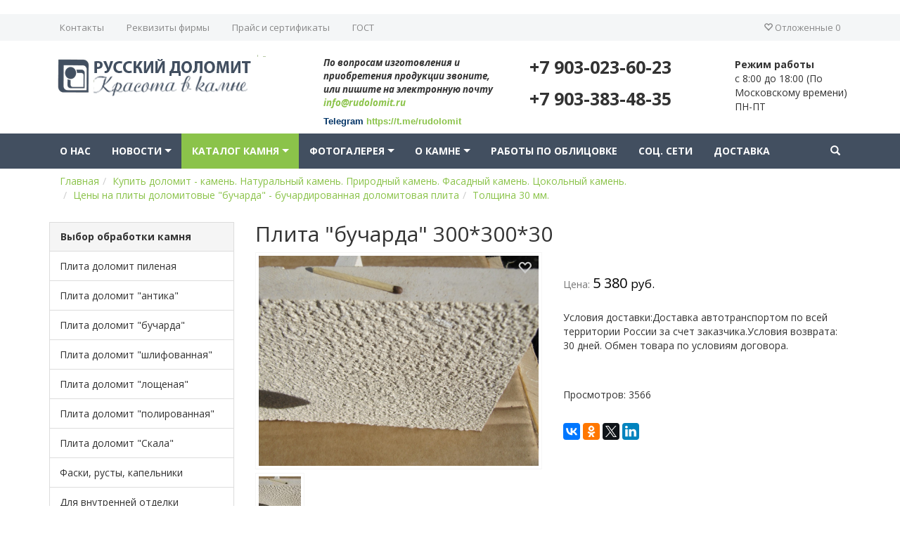

--- FILE ---
content_type: text/html; charset=utf-8
request_url: https://rudolomit.ru/shop/plity-dolomitovye-buchardirovannaya/tolschina-30-mm/plita-bucharda-30030030/
body_size: 8722
content:
<!doctype html><html lang=ru><head><meta http-equiv="X-UA-Compatible" content="IE=edge"><meta name="viewport" content="width=device-width, initial-scale=1"><link rel="apple-touch-icon" sizes="152x152" href="/apple-touch-icon.png"><link rel="icon" type="image/png" sizes="32x32" href="/favicon-32x32.png"><link rel="icon" type="image/png" sizes="16x16" href="/favicon-16x16.png"><link rel="manifest" href="/site.webmanifest"><link rel="mask-icon" href="/safari-pinned-tab.svg" color="#5bbad5"><meta name="msapplication-TileColor" content="#da532c"><meta name="theme-color" content="#ffffff"><link rel="stylesheet" href="https://rudolomit.ru/cache/css/6318269e8216a66da9e1716898710b0e.css" type="text/css" media="screen" title="prettyPhoto main stylesheet" charset="utf-8"><meta name="robots" content="all"><link rel="alternate" type="application/rss+xml" title="RSS" href="https://rudolomit.ru/news/rss/"><title>Плита бучардированная 300*300*30, плиты на фасад, каменный сайдинг, Саратов. Доломит плита купить.</title><meta charset="utf-8"><meta http-equiv="Content-Type" content="text/html; charset=utf-8"><meta name="description" content="Плита бучардированная 300*300*30, плиты на фасад, каменный сайдинг, Саратов. Доломит плита купить."><meta name="keywords" content="плита, бучардированная, плиты на фасад, каменный сайдинг, саратов, доломит плита купить"><link href='https://fonts.googleapis.com/css?family=Open+Sans:300,300italic,400,400italic,700,700italic&subset=latin,cyrillic,cyrillic-ext' rel='stylesheet' type='text/css'><link href="https://rudolomit.ru/cache/css/8c4bf0fb4a6fbdad774ec39510d52d0a.css" rel="stylesheet" type="text/css"></head><body><div class="main">﻿<div class="head-line"><div class="container"><ul class="nav nav-pills pull-left"><li><a class="text-phone-bobile visible-xs">+7 903 023-60-23</a></li></ul> <span class="hidden-xs"><ul class="nav nav-pills pull-left"><li><a href="https://rudolomit.ru/feedback/">Контакты</a></li><li><a href="https://rudolomit.ru/rekvizity-firmy/">Реквизиты фирмы</a></li><li><a href="https://rudolomit.ru/files/">Прайс и сертификаты</a></li><li><a href="https://rudolomit.ru/gost/">ГОСТ</a></li></ul></span><ul class="nav nav-pills pull-right"><li><a href="https://rudolomit.ru/shop/wishlist/?242507" class="top-line-item"><span class="glyphicon glyphicon-heart-empty"></span> <span class="hidden-xs">Отложенные</span> <span id="show_wishlist"> 0</span></a></li></ul></div></div><header class="header hidden-xs"><div class="container"><div class="row"><div class="col-sm-5 col-md-4"><div class="logo "><a href="https://rudolomit.ru/"><img class="img-responsive" src="https://rudolomit.ru/custom/my/img/logo.png" alt="Компания Русский доломит. Продажа цокольной и фасадной облицовочной плитки из натурального камня"></a></div></div><div class="col-sm-3 col-md-3"><div class="adress"><h4><span style="font-size: 10pt;"><em><strong>По вопросам изготовления и приобретения продукции звоните, или пишите на электронную почту <span style="color: #000000;"><a href="mailto:info@rudolomit.ru">info@rudolomit.ru</a>&nbsp;</span></strong></em></span></h4><h5><span style="font-size: 10pt; color: #003366;"><strong><span style="font-family: arial, helvetica, sans-serif;">Telegram <a href="https://t.me/rudolomit">https://t.me/rudolomit</a></span></strong></span></h5></div></div><div class="col-sm-4 col-md-3"><div class="phone"><p>+7 903-023-60-23</p><p>+7 903-383-48-35</p></div></div><div class="hidden-sm col-md-2"><div class="time-work"><div class="time-clock"><p><b>Режим работы</b><br> c 8:00 до 18:00 (По Московскому времени)&nbsp;<br>ПН-ПТ</p></div></div></div></div></div></header><div class="main-nav"><div class="container"><nav class="navbar navbar-default" id="navmenu"><div class="navbar-header"><a href="#my-menu"><button type="button" class="navbar-toggle collapsed" > <span class="sr-only"></span> <span class="icon-bar"></span> <span class="icon-bar"></span> <span class="icon-bar"></span></button></a><a class="navbar-brand visible-xs" href="/">Русский доломит</a><a class="navbar-brand dropdown-toggle pull-right visible-xs" data-toggle="dropdown" role="button" aria-haspopup="true" aria-expanded="false"><span class="glyphicon glyphicon-search"></span></a><ul class="dropdown-menu"><li><form action="https://rudolomit.ru/search/" class="js_search_form navbar-form navbar-right search_form" method="get" id="search"><div class="input-group"><input type="hidden" name="module" value="search"><input id="textbox" class="form-control" type="text" name="searchword" placeholder="Что ищем?"> <span class="input-group-btn"><button class="btn btn-default btn-default_mod " type="submit" ><i class="glyphicon glyphicon-search"></i></button></span></div></form></li></ul></div><ul class="hidden-xs nav navbar-nav sf-menu"><li><a href="https://rudolomit.ru/o-nas/">О нас</a></li> <li><a href="https://rudolomit.ru/news/">Новости</a><ul class=""><li><a href="https://rudolomit.ru/news/novosti-kompanii/">Новости компании</a></li><li><a href="https://rudolomit.ru/news/novosti-sayta/">Новости сайта</a></li></ul></li> <li><a href="https://rudolomit.ru/shop/"class="active">Каталог камня</a><ul class=""><li><a href="https://rudolomit.ru/shop/plity-dolomitovye-pilenye/">Плиты доломитовые пиленые</a></li><li><a href="https://rudolomit.ru/shop/plity-dolomitovye-antika/">Плиты доломитовые &quot;антика&quot;</a></li><li><a href="https://rudolomit.ru/shop/plity-dolomitovye-buchardirovannaya/">Плиты доломитовые &quot;бучардированная&quot;</a></li><li><a href="https://rudolomit.ru/shop/plity-dolomitovye-shlifovanaya/">Плиты доломитовые &quot;шлифованная&quot;</a></li><li><a href="https://rudolomit.ru/shop/plity-dolomitovye-loschenaya/">Плиты доломитовые &quot;лощеная&quot;</a></li><li><a href="https://rudolomit.ru/shop/plity-dolomit-polirovannaya/">Плиты доломитовые &quot;полированная&quot;</a></li><li><a href="https://rudolomit.ru/shop/plity-dolomitovye-skala/">Плиты доломитовые &quot;Скала&quot; - или колотый камень</a></li><li><a href="https://rudolomit.ru/shop/dopolnitelnaya-obrabotka-kamnya/">Фаски, русты, капельники</a></li><li><a href="https://rudolomit.ru/shop/podokonniki-stoleshnitsy/">Натуральный камень для внутренней отделки</a></li><li><a href="https://rudolomit.ru/shop/dlya-vneshney-otdelki/">Природный натуральный камень для внешней отделки</a></li><li><a href="https://rudolomit.ru/shop/okol-proskiy/">Окол плоский - камень брекчия</a></li><li><a href="https://rudolomit.ru/shop/fasadnyy-kamen/">Фасадный камень</a></li><li><a href="https://rudolomit.ru/shop/tsokolnyy-kamen/">Цокольный камень</a></li></ul></li> <li><a href="https://rudolomit.ru/photo/">Фотогалерея</a><ul class=""><li><a href="https://rudolomit.ru/photo/fotografii-obektov/">Фотографии домов облицованных плиткой из натурального камня - доломит</a></li><li><a href="https://rudolomit.ru/photo/nasha-produktsiya/">Продукция из натурального камня - доломит</a></li><li><a href="https://rudolomit.ru/photo/varianty-ukladki-kamnya/">Варианты укладки камня</a></li><li><a href="https://rudolomit.ru/photo/fotografii-rabot-po-oblitsovke-naturalnym-kamnem/">Фотографии работ по облицовке натуральным камнем</a></li><li><a href="https://rudolomit.ru/photo/dolomit-faktura-i-ottenki-2018-2019-goda/">Доломит. Фактура и оттенки 2018-2019 года</a></li></ul></li> <li><a href="https://rudolomit.ru/clauses/">О камне</a><ul class=""><li><a href="https://rudolomit.ru/clauses/o-prirodnom-kamne/">О природном камне</a></li><li><a href="https://rudolomit.ru/clauses/o-vidakh-produktsii/">Наша продукция из природного камня - доломита</a></li><li><a href="https://rudolomit.ru/clauses/o-montazhe-kamnya/">О монтаже камня</a></li></ul></li><li><a href="https://rudolomit.ru/oblitsovschiki-naturalnym-kamnem-i-raboty-po-oblit/">Работы по облицовке</a></li><li><a href="https://rudolomit.ru/russkiy-dolomit-v-sotsialnykh-setyakh-ssylki/">Соц. сети</a></li><li><a href="https://rudolomit.ru/dostavka/">Доставка</a></li></ul><ul class="nav navbar-nav navbar-right hidden-xs"><li class="dropdown"><a href="#" class="dropdown-toggle" data-toggle="dropdown" role="button" aria-haspopup="true" aria-expanded="false"><span class="glyphicon glyphicon-search" aria-hidden="true"></span></a><ul class="dropdown-menu"><li><form action="https://rudolomit.ru/search/" class="js_search_form navbar-form navbar-right search_form" method="get" id="search"><div class="input-group"><input type="hidden" name="module" value="search"><input id="textbox" class="form-control" type="text" name="searchword" placeholder="Что ищем?"> <span class="input-group-btn"><button class="btn btn-default btn-default_mod " type="submit" ><i class="glyphicon glyphicon-search"></i></button></span></div></form></li></ul></li></ul></nav></div></div><div class="container"><ol class="breadcrumb" xmlns:v="http://rdf.data-vocabulary.org/#"><li typeof="v:Breadcrumb"><a href="https://rudolomit.ru/" rel="v:url" property="v:title">Главная</a> </li><li typeof="v:Breadcrumb"><a href="https://rudolomit.ru/shop/" rel="v:url" property="v:title">Купить доломит - камень. Натуральный камень. Природный камень. Фасадный камень. Цокольный камень.</a> </li><li typeof="v:Breadcrumb"><a href="https://rudolomit.ru/shop/plity-dolomitovye-buchardirovannaya/" rel="v:url" property="v:title">Цены на плиты доломитовые &quot;бучарда&quot; - бучардированная доломитовая плита</a> </li><li typeof="v:Breadcrumb"><a href="https://rudolomit.ru/shop/plity-dolomitovye-buchardirovannaya/tolschina-30-mm/" rel="v:url" property="v:title">Толщина 30 мм.</a> </li></ol></div><div class="contents"><div class="container"><div class="row"><div class="col-md-3"><div class="panel panel-default hidden-xs"><div class="block_header panel-heading">Выбор обработки камня</div><ul id="sample-menu-3" class="list-group hidden-xs sf-menu sf-vertical"><li class="list-group-item"><a href="https://rudolomit.ru/shop/plity-dolomitovye-pilenye/">Плита доломит пиленая</a></li><li class="list-group-item"><a href="https://rudolomit.ru/shop/plity-dolomitovye-antika/">Плита доломит &quot;антика&quot;</a></li><li class="list-group-item"><a href="https://rudolomit.ru/shop/plity-dolomitovye-buchardirovannaya/">Плита доломит &quot;бучарда&quot;</a></li><li class="list-group-item"><a href="https://rudolomit.ru/shop/plity-dolomitovye-shlifovanaya/">Плита доломит &quot;шлифованная&quot;</a></li><li class="list-group-item"><a href="https://rudolomit.ru/shop/plity-dolomitovye-loschenaya/">Плита доломит &quot;лощеная&quot;</a></li><li class="list-group-item"><a href="https://rudolomit.ru/shop/plity-dolomit-polirovannaya/">Плита доломит &quot;полированная&quot;</a></li><li class="list-group-item"><a href="https://rudolomit.ru/shop/plity-dolomitovye-skala/">Плита доломит &quot;Скала&quot;</a></li><li class="list-group-item"><a href="https://rudolomit.ru/shop/dopolnitelnaya-obrabotka-kamnya/">Фаски, русты, капельники</a></li><li class="list-group-item"><a href="https://rudolomit.ru/shop/podokonniki-stoleshnitsy/">Для внутренней отделки</a></li><li class="list-group-item"><a href="https://rudolomit.ru/shop/dlya-vneshney-otdelki/">Для внешней отделки</a></li><li class="list-group-item"><a href="https://rudolomit.ru/shop/okol-proskiy/">Окол плоский - камень брекчия</a></li><li class="list-group-item"><a href="https://rudolomit.ru/shop/fasadnyy-kamen/">Фасадный камень</a></li><li class="list-group-item"><a href="https://rudolomit.ru/shop/tsokolnyy-kamen/">Цокольный камень</a></li></ul></div><div class="panel panel-default"><div class="panel-heading">Фильтр<button class="btn btn-default btn-xs pull-right visible-xs" type="button" data-toggle="collapse" data-target="#collapsefiltr" aria-expanded="false" aria-controls="collapseExample"> <span class="glyphicon glyphicon-tasks"></span></button></div><div class="collapse collapsefiltr-body" id="collapsefiltr"><div class="row block shop-search panel-body"><form method="GET" action="https://rudolomit.ru/shop/plity-dolomitovye-buchardirovannaya/tolschina-30-mm/" class="js_shop_search_form"><input type="hidden" name="module" value="shop"><input type="hidden" name="action" value="search"><div class="col-md-12 shop_search_cat_ids"><label class="input-title">Категория:</label><select name="cat_id" class="form-control js_shop_search_cat_ids"><option value="">Все</option><option value="105" site_id="9">Цены на плиты доломитовые пиленые из натурального камня. Плитка из доломита.</option><option value="145" site_id="9">- Толщина 10 мм.</option><option value="106" site_id="9">- Толщина 20 мм.</option><option value="107" site_id="9">- Толщина 30 мм.</option><option value="108" site_id="9">- Толщина 40 мм.</option><option value="129" site_id="9">- Толщина 50 мм.</option><option value="109" site_id="9">Цены на плиты доломитовые &quot;антика&quot; - плита антика. Плитка антика.</option><option value="110" site_id="9">- Толщина 20 мм.</option><option value="112" site_id="9">- Толщина 30 мм.</option><option value="113" site_id="9">- Толщина 40 мм.</option><option value="134" site_id="9">- Толщина 50 мм.</option><option value="101" site_id="9">Цены на плиты доломитовые &quot;бучарда&quot; - бучардированная доломитовая плита</option><option value="102" site_id="9">- Толщина 20 мм.</option><option value="103" site_id="9" selected>- Толщина 30 мм.</option><option value="104" site_id="9">- Толщина 40 мм.</option><option value="135" site_id="9">- Толщина 50 мм.</option><option value="114" site_id="9">Цены на плиты доломитовые &quot;шлифованная&quot; -плитка шлифованная на пол, плита на цоколь и фасад</option><option value="155" site_id="9">- Толщина 10 мм.</option><option value="115" site_id="9">- Толщина 20 мм.</option><option value="116" site_id="9">- Толщина 30 мм.</option><option value="117" site_id="9">- Толщина 40 мм.</option><option value="136" site_id="9">- Толщина 50 мм.</option><option value="118" site_id="9">Цены на плиты доломитовые &quot;лощеная&quot;. Натуральный камень для вашего дома.</option><option value="119" site_id="9">- Толщина 20 мм.</option><option value="120" site_id="9">- Толщина 30 мм.</option><option value="121" site_id="9">- Толщина 40 мм.</option><option value="137" site_id="9">- Толщина 50 мм.</option><option value="122" site_id="9">Цены на плиты доломитовые &quot;полированная&quot; - плита на подоконники, ступени, напольная и настенная плитка</option><option value="123" site_id="9">- Толщина 20 мм.</option><option value="124" site_id="9">- Толщина 30 мм.</option><option value="125" site_id="9">- Толщина 40 мм.</option><option value="138" site_id="9">- Толщина 50 мм.</option><option value="83" site_id="9">Цены на плиты доломитовые &quot;Скала&quot; - фасадная, цокольная плитка и плита. Колотый камень.</option><option value="84" site_id="9">- Плита &quot;Скала&quot;. Камень на цоколь. Камень на фасад. Плитка для фасада.</option><option value="85" site_id="9">- Плита &quot;Скала&quot; с рустом. Колотый камень.</option><option value="139" site_id="9">- Плитка &quot;Скала&quot; без закола или скола с пяти сторон пиленная </option><option value="140" site_id="9">- Плиты &quot;Скала&quot; с 4-ч сторон пиленые - двухсторонняя &quot;Скала&quot;</option><option value="127" site_id="9">Цены на фаски, русты, капельники на облицовочную плиту из натурального природного камня</option><option value="86" site_id="9">Цены на натуральный камень для внутренней отделки. Природный камень.</option><option value="87" site_id="9">- Столешницы из камня</option><option value="88" site_id="9">- Цены на подоконники из натурального камня - доломит</option><option value="89" site_id="9">- Лестницы</option><option value="98" site_id="9">- Напольная плитка из натурального камня</option><option value="126" site_id="9">- Облицовка стен природным камнем</option><option value="128" site_id="9">- Ступени из натурального камня. Ступени из природного камня - доломит</option><option value="90" site_id="9">Цены на натуральный природный камень для внешней отделки</option><option value="91" site_id="9">- Ступени из натурального камня</option><option value="92" site_id="9">- Брусчатка из камня</option><option value="93" site_id="9">- Для дорожек и площадок</option><option value="132" site_id="9">- Цены на бордюры из натурального камня. Бордюры из природного камня. Бордюр из доломита.</option><option value="133" site_id="9">- Декоративный камень. Декоративные крышки на цоколь здания из натурального камня</option><option value="141" site_id="9">- Декоративные накрывные плиты для фонтанов, лестниц, заборов</option><option value="80" site_id="9">Цены на окол плоский из натурального камня доломит - камень брекчия</option><option value="130" site_id="9">Цены на фасадный камень. Доломитовая плитка на фасад дома. Фасадная плита. Облицовочный камень. Отделочный камень. Декоративный камень.</option><option value="131" site_id="9">Цены на цокольный камень. Цокольная плита из натурального камня. Цокольная плитка. Цокольный сайдинг. Облицовка цоколя.</option></select></div><div class="shop_search_price form-group"><div class="col-md-12"><label class="input-title">Цена:</label><br><div class="row"><div class="col-xs-6"><input type="text" class="from form-control" name="pr1" value="0"></div><div class="col-xs-6"><input type="text" class="to form-control" name="pr2" value="0"></div></div></div></div><div class="col-md-12"><div class="shop_search_action checkbox"><label for="shop_search_ac"><input type="checkbox" name="ac" id="shop_search_ac" value="1">Товар по акции</label></div><div class="shop_search_new checkbox"><label for="shop_search_ne"><input type="checkbox" name="ne" id="shop_search_ne" value="1">Новинка</label></div><div class="shop_search_hit checkbox"><label for="shop_search_hit"><input type="checkbox" name="hi" id="shop_search_hit" value="1">Хит</label></div></div></div><div class="panel-footer"><input class="btn btn-warning btn-sm btn-block" type="submit" value="Найти"></div></form></div></div></div><div class="col-md-9"><h1>Плита &quot;бучарда&quot; 300*300*30</h1><div class="js_shop_id js_shop shop shop_id shop-item-container row"><div class="col-md-6 produc-img"><div class="position-cw"><span class="js_shop_wishlist shop_wishlist shop-like" > <span data-toggle="tooltip" data-placement="top" title="Добавить в отложенные" class="glyphicon glyphicon-heart-empty "></span></span></div><div class="js_shop_all_img shop_all_img shop-item-big-images"><a class="js_shop_img shop-item-image active" href="https://rudolomit.ru/userfiles/shop/large/869_plita-bucharda-30030030.jpg" rel="prettyPhoto[gallery155shop]" style="background-image:url(https://rudolomit.ru/userfiles/shop/large/869_plita-bucharda-30030030.jpg)" image_id="869"><div class="item"><img src="https://rudolomit.ru/userfiles/shop/large/869_plita-bucharda-30030030.jpg" alt="Плита бучардированная 300*300*30" title="Плита бучардированная 300*300*30" image_id="869" class="img-responsive shop_id_img thumbnail"></div></a></div><div class="shop_preview_img shop-item-previews items-scroller clearfix"><div class="item"> <a class="js_shop_preview_img" href="#" image_id="869"><img src="/userfiles/shop/preview/869_plita-bucharda-30030030.jpg" class="thumbnail" alt=""></a></div></div></div><div class="col-md-6"><div class="panel panel-default"><div class="panel-heading"></div><div class="description-product panel-body"><form method="post" action="" class="js_shop_form shop_form ajax"><input type="hidden" name="good_id" value="155"><input type="hidden" name="module" value="shop"><input type="hidden" name="action" value="buy"><div class="js_shop_param_price shop_param_price shop-item-price"><span class="title text-muted">Цена: </span><span class="price"><span class="js_shop_price" summ="5380" format_price_1="0" format_price_2="" format_price_3=" ">5&nbsp;380</span> <small>руб.</small></span></div><div class="addict-field"><div class="js_shop_form_param shop_form_param"></div></div><div class="js_shop_buy shop_buy to-cart"><div class="row"></div><div class="error" style="display:none;"></div></div></form><div class="bgdost">Условия доставки:Доставка автотранспортом по всей территории России за счет заказчика.Условия возврата:<p>30 дней. Обмен товара по условиям договора.</p></div></div><div class="panel-footer"></div><div class="panel-footer"><div class="shop_counter">Просмотров: 3566</div></div></div><script type="text/javascript" src="//yastatic.net/es5-shims/0.0.2/es5-shims.min.js" charset="utf-8"></script><script type="text/javascript" src="//yastatic.net/share2/share.js" charset="utf-8"></script><div class="ya-share2" data-services="vkontakte,facebook,odnoklassniki,collections,twitter,linkedin,gplus" data-counter=""></div></div></div><div class="tabrow"><ul class="nav nav-tabs" role="tablist"><li role="presentation" class="active"><a href="#home" aria-controls="home" role="tab" data-toggle="tab">Описание</a></li><li role="presentation" class=""><a href="#features" aria-controls="home" role="tab" data-toggle="tab">Характеристики</a></li><li role="presentation"><a href="#profile" aria-controls="profile" role="tab" data-toggle="tab">Отзывы</a></li></ul><div class="tab-content"><div role="tabpanel" class="tab-pane active" id="home"><p>Плита бучардированная 300*300*30 - плиты на фасад, каменный сайдинг</p></div><div role="tabpanel" class="tab-pane" id="features"><span class=" bold">Вес, кг</span>: 800-1000 кг. в упаковке<br><span class=" bold">высота</span>: 500 мм.<br><span class=" bold">В упаковке</span>: 16,5 м.кв.<br></div><div role="tabpanel" class="tab-pane body" id="profile"></div></div></div><h3>Похожие товары</h3><div class="shop-pane row row-flex"><div class="js_shop col-xs-6 col-sm-3 col-md-3"><div class="thumbnail"><span class="js_shop_wishlist shop_wishlist shop-like"><span class="glyphicon glyphicon-heart-empty " aria-hidden="true" data-toggle="tooltip" data-placement="top" title="Добавить в отложенные"></span></span><div class="shop_img shop-photo"><a href="https://rudolomit.ru/shop/plity-dolomitovye-buchardirovannaya/tolschina-50-mm/plitka-buchardirovannaya-30030050---tsokolnyy-kame/"><img src="/userfiles/shop/small/803_plita-bucharda-60060030.jpg" alt="Плитка бучардированная 300*300*50 - цокольный камень" title="Плитка бучардированная 300*300*50 - цокольный камень" image_id="1230" class="js_shop_img"><span class="shop-photo-labels"></span></a> </div><div class="caption"><div class="shops-title"><a href="https://rudolomit.ru/shop/plity-dolomitovye-buchardirovannaya/tolschina-50-mm/plitka-buchardirovannaya-30030050---tsokolnyy-kame/" class="shop-item-title">Плитка бучардированная 300*300*50 - цокольный камень</a></div><form method="post" action="" class="js_shop_form shop_form ajax"><input type="hidden" name="good_id" value="216"><input type="hidden" name="module" value="shop"><input type="hidden" name="action" value="buy"><div class="js_shop_param_price shop_param_price shop-item-price"><small class="title text-muted"> </small><span class="price"><span class="js_shop_price" summ="6840" format_price_1="0" format_price_2="" format_price_3=" ">6&nbsp;840</span> <small>руб.</small></span></div><div class="addict-field" ><div class="js_shop_form_param shop_form_param"></div></div><div class="js_shop_buy shop_buy to-cart"><div class="row"></div><div class="mt-5"></div><div class="error" style="display:none;"></div></div></form></div></div></div></div><ul class="pager"><li class="previous"><a href="https://rudolomit.ru/shop/plity-dolomitovye-buchardirovannaya/tolschina-30-mm/plitka-buchardirovannaya-400l30---oblitsovochnaya-/">&larr; Плитка бучардированная 400*L*30 - облицовочная плитка</a></li><li class="next"><a href="https://rudolomit.ru/shop/plity-dolomitovye-buchardirovannaya/tolschina-30-mm/plita-buchardirovannaya-30040030---otdelka-fasada-/">Плита бучардированная 300*400*30 - отделка фасада дома плитами &rarr;</a></li></ul></div></div></div></div>﻿<footer class="footer"><div class="container"><div class="row"><div class="col-md-3 col-xs-12"><div class="h4"><strong>Способы оплаты</strong></div><p class="text-muted"><img src="https://rudolomit.ru/custom/my/img/buyicon.png" alt="Купить доломит или плиты из доломита очень просто"></p><p class="text-muted">2015 - 2026 гг. Все права защищены.</p></div><div class="col-md-4 col-xs-3"><a href="https://metrika.yandex.ru/stat/?id=43948849&amp;from=informer" target="_blank" rel="nofollow"><img src="https://informer.yandex.ru/informer/43948849/3_0_FFFFFFFF_EFEFEFFF_0_pageviews" style="width:88px; height:31px; border:0;" alt="Яндекс.Метрика" title="Яндекс.Метрика: данные за сегодня (просмотры, визиты и уникальные посетители)" class="ym-advanced-informer" data-cid="43948849" data-lang="ru" /></a><script type="text/javascript">(function (d, w, c) {(w[c] = w[c] || []).push(function() { try { w.yaCounter43948849 = new Ya.Metrika({ id:43948849, clickmap:true, trackLinks:true, accurateTrackBounce:true});} catch(e) { }}); var n = d.getElementsByTagName("script")[0], s = d.createElement("script"), f = function () { n.parentNode.insertBefore(s, n); }; s.type = "text/javascript"; s.async = true; s.src = "https://mc.yandex.ru/metrika/watch.js"; if (w.opera == "[object Opera]") { d.addEventListener("DOMContentLoaded", f, false);} else { f(); }})(document, window, "yandex_metrika_callbacks");</script><noscript><div><img src="https://mc.yandex.ru/watch/43948849" style="position:absolute; left:-9999px;" alt="" /></div></noscript><script type="text/javascript"> document.write("<a href='//www.liveinternet.ru/click' "+"target=_blank><img src='//counter.yadro.ru/hit?t52.5;r"+ escape(document.referrer)+((typeof(screen)=="undefined")?"":";s"+screen.width+"*"+screen.height+"*"+(screen.colorDepth? screen.colorDepth:screen.pixelDepth))+";u"+escape(document.URL)+";"+Math.random()+"' alt='' title='LiveInternet: показано число просмотров и"+" посетителей за 24 часа' "+"border='0' width='88' height='31'><\/a>")</script><script>(function (w, d, c) {(w[c] = w[c] || []).push(function() { var options = { project: 4475603}; try { w.top100Counter = new top100(options);} catch(e) { }}); var n = d.getElementsByTagName("script")[0], s = d.createElement("script"), f = function () { n.parentNode.insertBefore(s, n); }; s.type = "text/javascript"; s.async = true; s.src =(d.location.protocol == "https:" ? "https:" : "http:") +"//st.top100.ru/top100/top100.js"; if (w.opera == "[object Opera]") { d.addEventListener("DOMContentLoaded", f, false);} else { f(); }})(window, document, "_top100q");</script><noscript><img src="//counter.rambler.ru/top100.cnt?pid=4475603" alt="Топ-100" /></noscript></div><div class="col-md-2 col-xs-4"><script>(function(i,s,o,g,r,a,m){i['GoogleAnalyticsObject']=r;i[r]=i[r]||function(){(i[r].q=i[r].q||[]).push(arguments)},i[r].l=1*new Date();a=s.createElement(o), m=s.getElementsByTagName(o)[0];a.async=1;a.src=g;m.parentNode.insertBefore(a,m)})(window,document,'script','https://www.google-analytics.com/analytics.js','ga'); ga('create', 'UA-97196672-1', 'auto'); ga('send', 'pageview');</script></div><div class="col-md-3 col-xs-6"><div class="h4"><strong>Контакты</strong><div class="vcard"><div> <span class="category">Производство облицовочных материалов</span> <span class="fn org">Русский Доломит. Красота в камне</span></div><div class="adr"> <span class="locality">413851, г. Балаково</span>, <span class="street-address">ул. Набережная Леонова, д.26</span></div><div>Телефон: <span class="tel">+7 (903) 023-60-23</span></div><div>Мы работаем <span class="workhours">ежедневно с 08:00 до 18:00 МСК</span> <span class="url"> <span class="value-title" title="https://rudolomit.ru"> </span></span><img class="photo" src="https://rudolomit.ru/hcard.jpg"/></div></div><p><a href="mailto:info@rudolomit.ru">info@rudolomit.ru</a><br><br></p><div class="phone"><p>+7 903-023-60-23</p><p>+7 903-383-48-35</p></div></div></div></div></div></footer><nav id="my-menu"><ul class="sidebar-left"><li><a href="https://rudolomit.ru/">Русский Доломит</a></li><li><a href="https://rudolomit.ru/shop/"class="active">Интернет-магазин</a></li><li><a href="https://rudolomit.ru/news/">Новости</a></li><li><a href="https://rudolomit.ru/feedback/">Контакты</a></li><li><a href="https://rudolomit.ru/photo/">Фотогалерея природного камня. Продукция из натурального камня.</a></li><li><a href="https://rudolomit.ru/dostavka/">Доставка</a></li><li><a href="https://rudolomit.ru/russkiy-dolomit-v-sotsialnykh-setyakh-ssylki/">Мы в соц. сетях</a></li><li><a href="https://rudolomit.ru/oblitsovschiki-naturalnym-kamnem-i-raboty-po-oblit/">Работы по облицовке</a></li></ul></nav></div><script type="text/javascript" src="//yandex.st/jquery/2.0.3/jquery.min.js" charset="UTF-8"><</script><script type="text/javascript" src="//yandex.st/jquery/form/3.14/jquery.form.min.js" charset="UTF-8"></script><script type="text/javascript" src="//yandex.st/jquery-ui/1.10.3/jquery-ui.min.js" charset="UTF-8"></script><script type="text/javascript" src="https://rudolomit.ru/js/timepicker.js" charset="UTF-8"></script><script type="text/javascript" src="https://rudolomit.ru/custom/my/js/jquery.scrollTo.min.js" charset="UTF-8"></script><script type="text/javascript" src="https://rudolomit.ru/custom/my/js/jquery.maskedinput.js" charset="UTF-8"></script><script type="text/javascript" src="https://rudolomit.ru/custom/my/js/jquery.touchSwipe.min.js" charset="UTF-8"></script><script src="https://rudolomit.ru/cache/js/6c7a6dba27bf2ab11c7beb5041774021.js"></script><script type="text/javascript" src="https://rudolomit.ru/cache/js/5da1ce98a5402e5d53b1ded38ff956af.js" charset="UTF-8"></script><script asyncsrc="https://rudolomit.ru/cache/js/3e3d6427130d97896988f4c14f95e99f.js" type="text/javascript" charset="UTF-8"></script><script type="text/javascript" asyncsrc="https://rudolomit.ru/cache/js/b857f08fd84accf54174fa51292b93bf.js"></script><script type="text/javascript" asyncsrc="https://rudolomit.ru/cache/js/e26d79d95e67cd223dbd16295af70525.js"></script><script type="text/javascript" asyncsrc="https://rudolomit.ru/cache/js/70b70b3b2eb1daedc16e11097a0cff55.js"></script><script type="text/javascript" asyncsrc="https://rudolomit.ru/cache/js/0dfb7cb9457d85e31928148e683da34d.js"></script><script type="text/javascript" src="https://rudolomit.ru/custom/my/js/bootstrap.min.js"></script><script src="https://rudolomit.ru/custom/my/js/jquery.mmenu.all.min.js"></script><script src="https://rudolomit.ru/custom/my/js/superfish.js"></script><script src="https://rudolomit.ru/custom/my/js/main.js"></script><script type="application/ld+json">{"@context" : "http://schema.org","@type" : "Organization","name" : "RUdolomit","url" : "https://rudolomit.ru","sameAs" : ["https://ok.ru/group/55034690076678","https://www.facebook.com/rudolomit","https://twitter.com/rudolomit","https://vk.com/rudolomit","https://plus.google.com/+RUDOLOMIT","https://t.me/rudolomit","https://www.youtube.com/channel/UCJPsNOGCbL0c3v68aQA9q3Q"]}</script></body><div class="modal fade bs-example-modal-sm" id="call" tabindex="-1" role="dialog" aria-labelledby="myModalLabel"><div class="modal-dialog modal-sm" role="document"><div class="modal-content"><div class="modal-header"><button type="button" class="close" data-dismiss="modal" aria-label="Close"><span aria-hidden="true">&times;</span></button><h4 class="modal-title" id="myModalLabel">Обратный звонок</h4></div><div class="modal-body"></div></div></div></div></html>

--- FILE ---
content_type: application/javascript; charset=UTF-8
request_url: https://rudolomit.ru/cache/js/e26d79d95e67cd223dbd16295af70525.js
body_size: 689
content:
diafan_ajax.before.shop_search=function(form){if(!$(".js_shop_list, .shop_list").length){$(form).removeClass('ajax').submit();return!1}
$(form).attr('method','POST')}
diafan_ajax.success.shop_search=function(form,response){$(".js_shop_list, .shop_list").text('');$(".js_shop_list, .shop_list").first().html(prepare(response.data)).focus();if(response.js){$.each(response.js,function(k,val){if(val){if(val.src)val.src=prepare(val.src);if(val.func)val.func=prepare(val.func);diafan_ajax.manager.addScript(val.src,val.func)}})}
return!1}
$('.js_shop_search_form').each(function(){if($('.js_shop_search_cat_ids',this).length){shop_select_search_cat_id($(this),$('.js_shop_search_cat_ids',this).val())}
if($('.js_shop_search_site_ids',this).length){shop_select_search_site_id($(this),$('.js_shop_search_site_ids',this).val())}});$('.js_shop_search_cat_ids, .shop_search_cat_ids select').change(function(){shop_select_search_cat_id($(this).parents('form'),$(this).val())});$('.js_shop_search_site_ids, .shop_search_site_ids select').change(function(){shop_select_search_site_id($(this).parents('form'),$(this).val())});function shop_select_search_site_id(form,site_id){form.attr('action',$('.js_shop_search_site_ids option:selected, .shop_search_site_ids select option:selected',form).attr('path'));$('.js_shop_search_brand',form).each(function(){if($(this).attr('site_id')==site_id){$(this).show()}else{$(this).hide();$('input[type=checkbox]',this).prop('checked',!1)}});if(!$('select[name=cat_id]',form).length){return}
var current_cat_id=$('select[name=cat_id] option:selected',form);if(current_cat_id.attr('site_id')!=site_id){$('select[name=cat_id] option',form).hide();$('select[name=cat_id] option[site_id='+site_id+']',form).show();var cat_id=$('select[name=cat_id] option[site_id='+site_id+']',form).first().attr('value');$('select[name=cat_id]',form).val(cat_id);shop_select_search_cat_id(form,cat_id)}}
function shop_select_search_cat_id(form,cat_id){$('.js_shop_search_param, .shop_search_param',form).each(function(){var cat_ids=$(this).attr('cat_ids').split(',');if(cat_ids==cat_id||cat_ids==0||$.inArray(0,cat_ids)>-1||$.inArray(cat_id,cat_ids)>-1){$(this).show()}else{$(this).hide()}})}

--- FILE ---
content_type: text/plain
request_url: https://www.google-analytics.com/j/collect?v=1&_v=j102&a=755908829&t=pageview&_s=1&dl=https%3A%2F%2Frudolomit.ru%2Fshop%2Fplity-dolomitovye-buchardirovannaya%2Ftolschina-30-mm%2Fplita-bucharda-30030030%2F&ul=en-us%40posix&dt=%D0%9F%D0%BB%D0%B8%D1%82%D0%B0%20%D0%B1%D1%83%D1%87%D0%B0%D1%80%D0%B4%D0%B8%D1%80%D0%BE%D0%B2%D0%B0%D0%BD%D0%BD%D0%B0%D1%8F%20300*300*30%2C%20%D0%BF%D0%BB%D0%B8%D1%82%D1%8B%20%D0%BD%D0%B0%20%D1%84%D0%B0%D1%81%D0%B0%D0%B4%2C%20%D0%BA%D0%B0%D0%BC%D0%B5%D0%BD%D0%BD%D1%8B%D0%B9%20%D1%81%D0%B0%D0%B9%D0%B4%D0%B8%D0%BD%D0%B3%2C%20%D0%A1%D0%B0%D1%80%D0%B0%D1%82%D0%BE%D0%B2.%20%D0%94%D0%BE%D0%BB%D0%BE%D0%BC%D0%B8%D1%82%20%D0%BF%D0%BB%D0%B8%D1%82%D0%B0%20%D0%BA%D1%83%D0%BF%D0%B8%D1%82%D1%8C.&sr=1280x720&vp=1280x720&_u=IEBAAEABAAAAACAAI~&jid=2062478543&gjid=1473300992&cid=1952382511.1769138650&tid=UA-97196672-1&_gid=935377783.1769138650&_r=1&_slc=1&z=367150217
body_size: -449
content:
2,cG-ZPX5DRM7MQ

--- FILE ---
content_type: application/javascript; charset=UTF-8
request_url: https://rudolomit.ru/custom/my/js/main.js
body_size: 735
content:



jQuery(document).ready(function($) {
        $('.quont-minus').click(function () {
            var $input = $(this).parent().find('input');
            var count = parseInt($input.val()) - 1;
            count = count < 1 ? 1 : count;
            $input.val(count);
            $input.change();
            return false;
        });
        $('.quont-plus').click(function () {
            var $input = $(this).parent().find('input');
            $input.val(parseInt($input.val()) + 1);
            $input.change();
            return false;
        });
    });




$('.carousel').carousel({
  interval: 8000,
})

// тултипы
$(function () {
  $('[data-toggle="tooltip"]').tooltip()
})



// активный класс при клике
// $(document).on("click","a.cart_click",function(){
//     $(this).parents(".item-meta-container").find(".shop_buy .hidden").click();
//     return false;
//   });
$(document).on("click",".glyphicon-heart-empty ",function(){
    $(this).toggleClass("active");
  });




jQuery(document).ready(function() {
    jQuery('ul.sf-menu').superfish();
  });

$('#sample-menu-3').superfish({
      animation: {height:'show'},
      delay: 1200
    });

// мобильное меню настройки
$(document).ready(function() {
    $("#my-menu").mmenu({
       // options
       extensions: ["border-full"],
       extensions: ["pageshadow"],
       navbar:{title:"Мобильное меню"}
    });
 });






// Перемещаем модал в подвал
$(function() {
  $('div.fade').each(function(){
    $(this).appendTo("body");
  });
});



--- FILE ---
content_type: application/javascript; charset=UTF-8
request_url: https://rudolomit.ru/cache/js/6c7a6dba27bf2ab11c7beb5041774021.js
body_size: 793
content:
var extsrc=null;(function(){extsrc=new Object;extsrc.complete=function(f){this.complete.funcs.push(f)};extsrc.complete.funcs=[];var document_write=document.write;var document_writeln=document.writeln;var buffer='';var span='';function dumpBuffer(){if(buffer&&span){document.write=document_write;document.writeln=document_writeln;var txt=document.createElement('span');txt.innerHTML=buffer;span.appendChild(txt);buffer=''}};function runNextScript(){dumpBuffer();var scripts=document.getElementsByTagName('script');for(var i=0;i<scripts.length;i++){var current_script=scripts[i];var cur_asyncsrc=current_script.getAttribute('asyncsrc');if(cur_asyncsrc){current_script.setAttribute('asyncsrc','');var s=document.createElement('script');s.async=!0;s.src=cur_asyncsrc;document.getElementsByTagName('head')[0].appendChild(s)};var cur_extsrc=current_script.getAttribute('extsrc');if(cur_extsrc){current_script.setAttribute('extsrc','');span=document.createElement('span');current_script.parentNode.insertBefore(span,current_script);document.write=function(txt){buffer+=txt};document.writeln=function(txt){buffer+=txt;buffer+='\n'};var s=document.createElement('script');s.async=!0;s.src=cur_extsrc;if(isIE()){s.onreadystatechange=function(){if(this.readyState=='loaded'||this.readyState=='complete'){runNextScript()}}}else{if((navigator.userAgent.indexOf("Firefox")!=-1)||('onerror' in s)){s.onload=runNextScript;s.onerror=runNextScript}else{s.onload=runNextScript;s.onreadystatechange=runNextScript}};document.getElementsByTagName('head')[0].appendChild(s);return}};dumpBuffer();document.write=document_write;document.writeln=document_writeln;for(var i=0;i<extsrc.complete.funcs.length;i++){extsrc.complete.funcs[i]()}};function isIE(){return/msie/i.test(navigator.userAgent)&&!/opera/i.test(navigator.userAgent)};function init(){if(arguments.callee.done)return;arguments.callee.done=!0;runNextScript()};if(document.addEventListener){document.addEventListener("DOMContentLoaded",init,!1)}
if(/WebKit/i.test(navigator.userAgent)){var _timer=setInterval(function(){if(/loaded|complete/.test(document.readyState)){clearInterval(_timer);init()}},10)}
window.onload=init})()